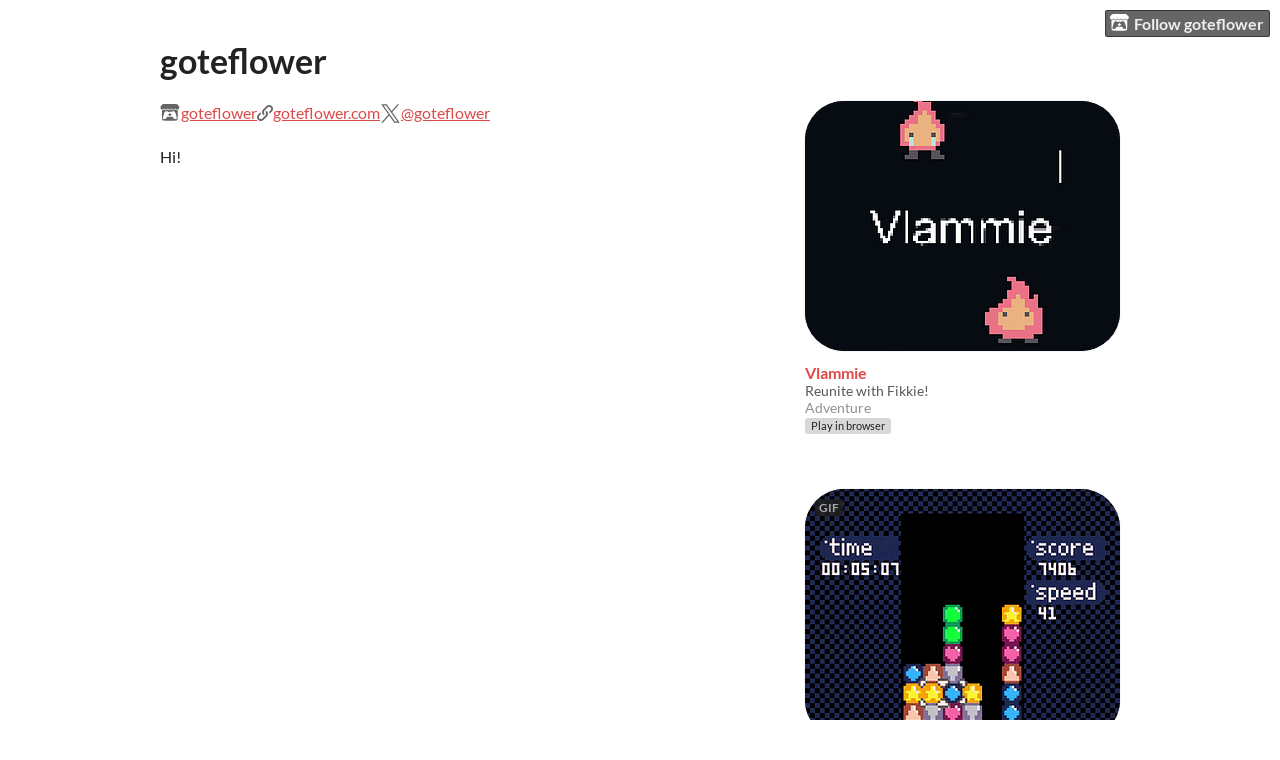

--- FILE ---
content_type: text/html
request_url: https://goteflower.itch.io/
body_size: 3452
content:
<!DOCTYPE HTML><html lang="en"><head><meta charset="UTF-8"/><title>goteflower - itch.io</title><meta name="csrf_token" value="WyJwcnBlIiwxNzY5OTA3MTM5LCJ1WngwME5RUUxHZGV1SHIiXQ==.gtrnwDOs+uDo4sZCS1070FsZkTU=" /><meta property="og:site_name" content="itch.io"/><meta property="twitter:account_id" content="4503599627724030"/><meta content="users/4478048" name="itch:path"/><meta content="width=device-width, initial-scale=1" name="viewport"/><meta content="@goteflower" name="twitter:creator"/><meta content="goteflower" name="twitter:title"/><meta name="twitter:description"/><meta content="@itchio" name="twitter:site"/><meta content="summary_large_image" name="twitter:card"/><meta content="https://img.itch.zone/aW1nLzExMTA3MDMzLnBuZw==/508x254%23mb/q%2FdxM%2F.png" name="twitter:image"/><link href="https://static.itch.io/user.css?1769743758" rel="stylesheet"/><script type="text/javascript">window.itchio_translations_url = 'https://static.itch.io/translations';</script><script src="https://static.itch.io/lib.min.js?1769743758" type="text/javascript"></script><script src="https://static.itch.io/bundle.min.js?1769743758" type="text/javascript"></script><script data-src="https://static.itch.io/react.min.js?1769743758" id="lib_react_src"></script><script src="https://static.itch.io/user.min.js?1769743758" type="text/javascript"></script><script type="text/javascript">I.current_user = null;I.subdomain = true;</script><script type="text/javascript">if (!window.location.hostname.match(/localhost/)) {      window.dataLayer = window.dataLayer || [];
      function gtag(){dataLayer.push(arguments);}
      gtag('js', new Date());
      gtag('config', "G-36R7NPBMLS", {});
      (function(d, t, s, m) {
        s = d.createElement(t);
        s.src = "https:\/\/www.googletagmanager.com\/gtag\/js?id=G-36R7NPBMLS";
        s.async = 1;
        m = d.getElementsByTagName(t)[0];
        m.parentNode.insertBefore(s, m);
      })(document, "script");
      }</script><style type="text/css" id="user_theme">:root{--itchio_ui_bg: #5b5b5b}body{background-color:#ffffff}.user_page{--itchio_font_family: Lato;--itchio_link_color: #dd4a4a;--itchio_gray_back: #f2f2f2;--itchio_border_radius: 39px;color:#222222;font-size:100%;font-family:Lato,Lato,LatoExtended,sans-serif}.user_page hr{background-color:#d8d8d8}.user_page .user_links .svgicon{fill:#222222}.user_page_wrap{/*! */  /* */}.header .image_header img{/*! */ nil /* */}.user_page a,.footer a{color:#dd4a4a}.user_page .game_column,.user_page .purchased_games,.user_page .collection_row{border-color:#d8d8d8}.footer{border-color:#d8d8d8}.game_grid_widget .game_cell .game_thumb,.game_grid_widget .game_cell .gif_overlay{border-radius:39px}.game_grid_widget .game_cell .game_title a.title{color:#dd4a4a}.game_grid_widget .game_cell .web_flag{color:#222222;background:#d8d8d8}.game_grid_widget .game_cell .game_text,.game_grid_widget .game_cell .game_author{color:rgba(34, 34, 34, 0.75)}.game_grid_widget .game_cell .game_platform,.game_grid_widget .game_cell .game_genre{color:rgba(34, 34, 34, 0.5)}
</style></head><body class="locale_en user_layout_widget layout_widget no_theme_toggle responsive" data-host="itch.io" data-page_name="user"><ul id="user_tools" class="user_tools hidden"><li><a href="https://itch.io/login" class="action_btn"><svg aria-hidden viewBox="0 0 262.728 235.452" version="1.1" width="20" height="17" class="svgicon icon_itchio_new" role="img"><path d="M31.99 1.365C21.287 7.72.2 31.945 0 38.298v10.516C0 62.144 12.46 73.86 23.773 73.86c13.584 0 24.902-11.258 24.903-24.62 0 13.362 10.93 24.62 24.515 24.62 13.586 0 24.165-11.258 24.165-24.62 0 13.362 11.622 24.62 25.207 24.62h.246c13.586 0 25.208-11.258 25.208-24.62 0 13.362 10.58 24.62 24.164 24.62 13.585 0 24.515-11.258 24.515-24.62 0 13.362 11.32 24.62 24.903 24.62 11.313 0 23.773-11.714 23.773-25.046V38.298c-.2-6.354-21.287-30.58-31.988-36.933C180.118.197 157.056-.005 122.685 0c-34.37.003-81.228.54-90.697 1.365zm65.194 66.217a28.025 28.025 0 0 1-4.78 6.155c-5.128 5.014-12.157 8.122-19.906 8.122a28.482 28.482 0 0 1-19.948-8.126c-1.858-1.82-3.27-3.766-4.563-6.032l-.006.004c-1.292 2.27-3.092 4.215-4.954 6.037a28.5 28.5 0 0 1-19.948 8.12c-.934 0-1.906-.258-2.692-.528-1.092 11.372-1.553 22.24-1.716 30.164l-.002.045c-.02 4.024-.04 7.333-.06 11.93.21 23.86-2.363 77.334 10.52 90.473 19.964 4.655 56.7 6.775 93.555 6.788h.006c36.854-.013 73.59-2.133 93.554-6.788 12.883-13.14 10.31-66.614 10.52-90.474-.022-4.596-.04-7.905-.06-11.93l-.003-.045c-.162-7.926-.623-18.793-1.715-30.165-.786.27-1.757.528-2.692.528a28.5 28.5 0 0 1-19.948-8.12c-1.862-1.822-3.662-3.766-4.955-6.037l-.006-.004c-1.294 2.266-2.705 4.213-4.563 6.032a28.48 28.48 0 0 1-19.947 8.125c-7.748 0-14.778-3.11-19.906-8.123a28.025 28.025 0 0 1-4.78-6.155 27.99 27.99 0 0 1-4.736 6.155 28.49 28.49 0 0 1-19.95 8.124c-.27 0-.54-.012-.81-.02h-.007c-.27.008-.54.02-.813.02a28.49 28.49 0 0 1-19.95-8.123 27.992 27.992 0 0 1-4.736-6.155zm-20.486 26.49l-.002.01h.015c8.113.017 15.32 0 24.25 9.746 7.028-.737 14.372-1.105 21.722-1.094h.006c7.35-.01 14.694.357 21.723 1.094 8.93-9.747 16.137-9.73 24.25-9.746h.014l-.002-.01c3.833 0 19.166 0 29.85 30.007L210 165.244c8.504 30.624-2.723 31.373-16.727 31.4-20.768-.773-32.267-15.855-32.267-30.935-11.496 1.884-24.907 2.826-38.318 2.827h-.006c-13.412 0-26.823-.943-38.318-2.827 0 15.08-11.5 30.162-32.267 30.935-14.004-.027-25.23-.775-16.726-31.4L46.85 124.08c10.684-30.007 26.017-30.007 29.85-30.007zm45.985 23.582v.006c-.02.02-21.863 20.08-25.79 27.215l14.304-.573v12.474c0 .584 5.74.346 11.486.08h.006c5.744.266 11.485.504 11.485-.08v-12.474l14.304.573c-3.928-7.135-25.79-27.215-25.79-27.215v-.006l-.003.002z"/></svg>Follow goteflower</a></li></ul><div class="user_page_wrap"><div class="user_page page_widget base_widget mode_column" id="user_8514856"><div id="profile_header" class="header"><div class="image_header"><img class="profile_banner"/></div><div class="inner_column text_header"><h1>goteflower</h1></div></div><div class="inner_column profile_content"><div class="columns"><div class="column profile_column"><div class="user_links user_links_widget base_widget" id="user_links_2112458"><span class="link_group"><svg aria-hidden viewBox="0 0 262.728 235.452" version="1.1" width="21" height="18" class="svgicon icon_itchio_new" role="img"><path d="M31.99 1.365C21.287 7.72.2 31.945 0 38.298v10.516C0 62.144 12.46 73.86 23.773 73.86c13.584 0 24.902-11.258 24.903-24.62 0 13.362 10.93 24.62 24.515 24.62 13.586 0 24.165-11.258 24.165-24.62 0 13.362 11.622 24.62 25.207 24.62h.246c13.586 0 25.208-11.258 25.208-24.62 0 13.362 10.58 24.62 24.164 24.62 13.585 0 24.515-11.258 24.515-24.62 0 13.362 11.32 24.62 24.903 24.62 11.313 0 23.773-11.714 23.773-25.046V38.298c-.2-6.354-21.287-30.58-31.988-36.933C180.118.197 157.056-.005 122.685 0c-34.37.003-81.228.54-90.697 1.365zm65.194 66.217a28.025 28.025 0 0 1-4.78 6.155c-5.128 5.014-12.157 8.122-19.906 8.122a28.482 28.482 0 0 1-19.948-8.126c-1.858-1.82-3.27-3.766-4.563-6.032l-.006.004c-1.292 2.27-3.092 4.215-4.954 6.037a28.5 28.5 0 0 1-19.948 8.12c-.934 0-1.906-.258-2.692-.528-1.092 11.372-1.553 22.24-1.716 30.164l-.002.045c-.02 4.024-.04 7.333-.06 11.93.21 23.86-2.363 77.334 10.52 90.473 19.964 4.655 56.7 6.775 93.555 6.788h.006c36.854-.013 73.59-2.133 93.554-6.788 12.883-13.14 10.31-66.614 10.52-90.474-.022-4.596-.04-7.905-.06-11.93l-.003-.045c-.162-7.926-.623-18.793-1.715-30.165-.786.27-1.757.528-2.692.528a28.5 28.5 0 0 1-19.948-8.12c-1.862-1.822-3.662-3.766-4.955-6.037l-.006-.004c-1.294 2.266-2.705 4.213-4.563 6.032a28.48 28.48 0 0 1-19.947 8.125c-7.748 0-14.778-3.11-19.906-8.123a28.025 28.025 0 0 1-4.78-6.155 27.99 27.99 0 0 1-4.736 6.155 28.49 28.49 0 0 1-19.95 8.124c-.27 0-.54-.012-.81-.02h-.007c-.27.008-.54.02-.813.02a28.49 28.49 0 0 1-19.95-8.123 27.992 27.992 0 0 1-4.736-6.155zm-20.486 26.49l-.002.01h.015c8.113.017 15.32 0 24.25 9.746 7.028-.737 14.372-1.105 21.722-1.094h.006c7.35-.01 14.694.357 21.723 1.094 8.93-9.747 16.137-9.73 24.25-9.746h.014l-.002-.01c3.833 0 19.166 0 29.85 30.007L210 165.244c8.504 30.624-2.723 31.373-16.727 31.4-20.768-.773-32.267-15.855-32.267-30.935-11.496 1.884-24.907 2.826-38.318 2.827h-.006c-13.412 0-26.823-.943-38.318-2.827 0 15.08-11.5 30.162-32.267 30.935-14.004-.027-25.23-.775-16.726-31.4L46.85 124.08c10.684-30.007 26.017-30.007 29.85-30.007zm45.985 23.582v.006c-.02.02-21.863 20.08-25.79 27.215l14.304-.573v12.474c0 .584 5.74.346 11.486.08h.006c5.744.266 11.485.504 11.485-.08v-12.474l14.304.573c-3.928-7.135-25.79-27.215-25.79-27.215v-.006l-.003.002z"/></svg><a rel="me" href="https://itch.io/profile/goteflower">goteflower</a></span> <span class="link_group"><span class="icon icon-link"></span><a rel="nofollow me" href="http://goteflower.com">goteflower.com</a></span> <span class="link_group"><svg aria-hidden viewBox="0 0 16 16" version="1.1" aria-label="Twitter" width="21" height="21" class="svgicon icon_twitter" role="img"><path fill="currentColor" d="M9.332 6.925 14.544 1h-1.235L8.783 6.145 5.17 1H1l5.466 7.78L1 14.993h1.235l4.78-5.433 3.816 5.433H15L9.332 6.925ZM7.64 8.848l-.554-.775L2.68 1.91h1.897l3.556 4.975.554.775 4.622 6.466h-1.897L7.64 8.848Z"></path></svg><a rel="me" href="https://twitter.com/goteflower">@goteflower</a></span></div><div class="user_profile formatted"><p>Hi!</p></div></div><div class="column game_column"><div class="game_grid_widget base_widget user_game_grid"><div data-game_id="1889747" class="game_cell has_cover lazy_images" dir="auto"><div style="background-color:#000000;" class="game_thumb"><a href="https://goteflower.itch.io/vlammie" data-label="game:1889747:thumb" tabindex="-1" data-action="game_grid" class="thumb_link game_link"><img data-lazy_src="https://img.itch.zone/aW1nLzExMTA3MDMzLnBuZw==/315x250%23c/FXgw0U.png" width="315" height="250" class="lazy_loaded"/></a></div><div class="game_cell_data"><div class="game_title"><a data-label="game:1889747:title" data-action="game_grid" href="https://goteflower.itch.io/vlammie" class="title game_link">Vlammie</a></div><div title="Reunite with Fikkie!" class="game_text">Reunite with Fikkie!</div><div class="game_author"><a data-label="user:4478048" data-action="game_grid" href="https://goteflower.itch.io">goteflower</a></div><div class="game_genre">Adventure</div><div class="game_platform"><span class="web_flag">Play in browser</span></div></div></div><div data-game_id="1191929" class="game_cell has_cover lazy_images" dir="auto"><div style="background-color:#000000;" class="game_thumb"><a href="https://goteflower.itch.io/panepico" data-label="game:1191929:thumb" tabindex="-1" data-action="game_grid" class="thumb_link game_link"><img data-lazy_src="https://img.itch.zone/aW1nLzcwNDYxOTEuZ2lm/315x250%23c/FPip6B.gif" width="315" height="250" class="lazy_loaded"/><div class="gif_label">GIF</div><div data-gif="https://img.itch.zone/aW1nLzcwNDYxOTEuZ2lm/original/hLns81.gif" class="gif_overlay"></div></a></div><div class="game_cell_data"><div class="game_title"><a data-label="game:1191929:title" data-action="game_grid" href="https://goteflower.itch.io/panepico" class="title game_link">Panel de Pico</a></div><div title="A PICO-8 demake of Panel de Pon" class="game_text">A PICO-8 demake of Panel de Pon</div><div class="game_author"><a data-label="user:4478048" data-action="game_grid" href="https://goteflower.itch.io">goteflower</a></div><div class="game_genre">Puzzle</div><div class="game_platform"><span class="web_flag">Play in browser</span></div></div></div></div></div></div></div></div><div class="footer"><div class="footer_inner"><a href="https://itch.io/">itch.io</a> · <a href="https://itch.io/profile/goteflower">Community profile</a></div></div></div><script type="text/template" id="loading_lightbox_tpl"><div aria-live="polite" class="lightbox loading_lightbox"><div class="loader_outer"><div class="loader_label">Loading</div><div class="loader_bar"><div class="loader_bar_slider"></div></div></div></div></script><script type="text/javascript">init_UserLinks('#user_links_2112458', null);init_User('#user_8514856', {"user_id":4478048});
I.setup_page();</script><script type="text/javascript">new I.UserLayout(document.body);</script></body></html>